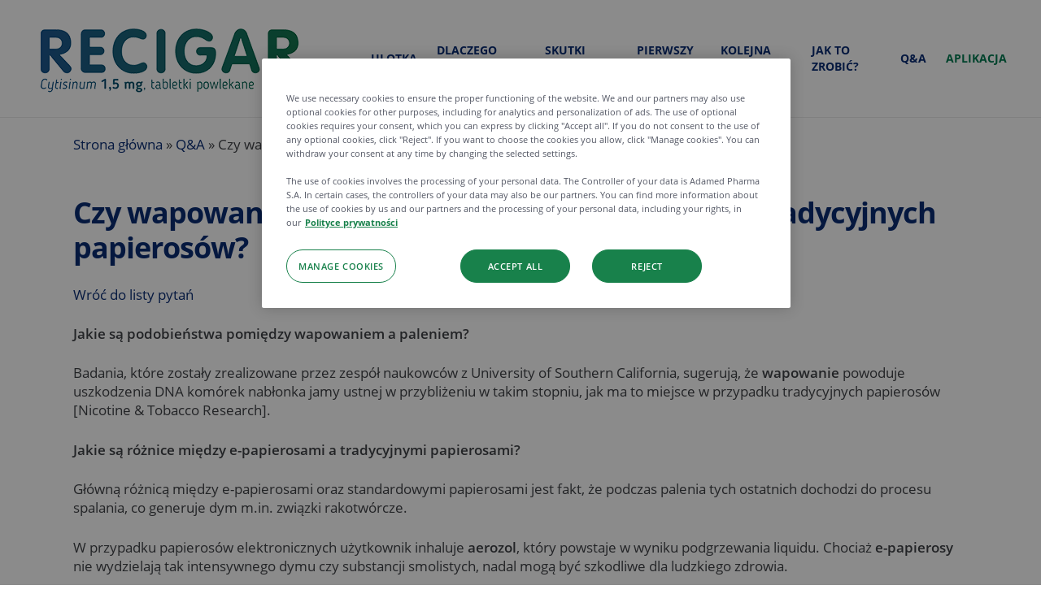

--- FILE ---
content_type: text/html; charset=UTF-8
request_url: https://recigar.pl/qa/czy-wapowanie-jest-rownie-szkodliwe-jak-palenie-tradycyjnych-papierosow/
body_size: 16711
content:

<!DOCTYPE html>

<html lang="pl-PL" class="no-js">
<head>

    <meta charset="UTF-8">

    <!-- Google Tag Manager -->
	
    <script>(function(w,d,s,l,i){w[l]=w[l]||[];w[l].push({'gtm.start':
    new Date().getTime(),event:'gtm.js'});var f=d.getElementsByTagName(s)[0],
    j=d.createElement(s),dl=l!='dataLayer'?'&l='+l:'';j.async=true;j.src=
    'https://www.googletagmanager.com/gtm.js?id='+i+dl;f.parentNode.insertBefore(j,f);
    })(window,document,'script','dataLayer','GTM-5KJ79LW');</script>
	
	<!-- 
	Start of global snippet: Please do not remove
	Place this snippet between the <head> and </head> tags on every page of your site.
	-->
	<!-- Global site tag (gtag.js) - Google Marketing Platform -->
	
	<script async src="https://www.googletagmanager.com/gtag/js?id=DC-12344840"></script>
	<script>
	  window.dataLayer = window.dataLayer || [];
	  function gtag(){dataLayer.push(arguments);}
	  gtag('js', new Date());		
	  gtag('config', 'DC-12344840');
	</script>

	<!-- End of global snippet: Please do not remove -->
	
    <meta name="viewport" content="width=device-width, initial-scale=1, maximum-scale=1, user-scalable=0" />
	<meta name='robots' content='index, follow, max-image-preview:large, max-snippet:-1, max-video-preview:-1' />
	<style>img:is([sizes="auto" i], [sizes^="auto," i]) { contain-intrinsic-size: 3000px 1500px }</style>
	
	<!-- This site is optimized with the Yoast SEO plugin v26.2 - https://yoast.com/wordpress/plugins/seo/ -->
	<title>Czy wapowanie jest równie szkodliwe jak palenie tradycyjnych papierosów? - Recigar</title>
	<link rel="canonical" href="https://recigar.pl/qa/czy-wapowanie-jest-rownie-szkodliwe-jak-palenie-tradycyjnych-papierosow/" />
	<meta property="og:locale" content="pl_PL" />
	<meta property="og:type" content="article" />
	<meta property="og:title" content="Czy wapowanie jest równie szkodliwe jak palenie tradycyjnych papierosów? - Recigar" />
	<meta property="og:url" content="https://recigar.pl/qa/czy-wapowanie-jest-rownie-szkodliwe-jak-palenie-tradycyjnych-papierosow/" />
	<meta property="og:site_name" content="Recigar" />
	<meta property="article:modified_time" content="2025-04-23T10:03:05+00:00" />
	<meta name="twitter:card" content="summary_large_image" />
	<meta name="twitter:label1" content="Szacowany czas czytania" />
	<meta name="twitter:data1" content="3 minuty" />
	<script type="application/ld+json" class="yoast-schema-graph">{"@context":"https://schema.org","@graph":[{"@type":"WebPage","@id":"https://recigar.pl/qa/czy-wapowanie-jest-rownie-szkodliwe-jak-palenie-tradycyjnych-papierosow/","url":"https://recigar.pl/qa/czy-wapowanie-jest-rownie-szkodliwe-jak-palenie-tradycyjnych-papierosow/","name":"Czy wapowanie jest równie szkodliwe jak palenie tradycyjnych papierosów? - Recigar","isPartOf":{"@id":"https://recigar.pl/#website"},"datePublished":"2023-10-09T14:21:36+00:00","dateModified":"2025-04-23T10:03:05+00:00","breadcrumb":{"@id":"https://recigar.pl/qa/czy-wapowanie-jest-rownie-szkodliwe-jak-palenie-tradycyjnych-papierosow/#breadcrumb"},"inLanguage":"pl-PL","potentialAction":[{"@type":"ReadAction","target":["https://recigar.pl/qa/czy-wapowanie-jest-rownie-szkodliwe-jak-palenie-tradycyjnych-papierosow/"]}]},{"@type":"BreadcrumbList","@id":"https://recigar.pl/qa/czy-wapowanie-jest-rownie-szkodliwe-jak-palenie-tradycyjnych-papierosow/#breadcrumb","itemListElement":[{"@type":"ListItem","position":1,"name":"Strona główna","item":"https://recigar.pl/"},{"@type":"ListItem","position":2,"name":"Q&#038;A","item":"https://recigar.pl/qa/"},{"@type":"ListItem","position":3,"name":"Czy wapowanie jest równie szkodliwe jak palenie tradycyjnych papierosów?"}]},{"@type":"WebSite","@id":"https://recigar.pl/#website","url":"https://recigar.pl/","name":"Recigar","description":"Skuteczna pomoc w rzucaniu palenia","potentialAction":[{"@type":"SearchAction","target":{"@type":"EntryPoint","urlTemplate":"https://recigar.pl/?s={search_term_string}"},"query-input":{"@type":"PropertyValueSpecification","valueRequired":true,"valueName":"search_term_string"}}],"inLanguage":"pl-PL"}]}</script>
	<!-- / Yoast SEO plugin. -->


<link rel='dns-prefetch' href='//cdn.jsdelivr.net' />
<link rel="alternate" type="application/rss+xml" title="Recigar &raquo; Kanał z wpisami" href="https://recigar.pl/feed/" />
<link rel="alternate" type="application/rss+xml" title="Recigar &raquo; Kanał z komentarzami" href="https://recigar.pl/comments/feed/" />
<script type="text/javascript">
/* <![CDATA[ */
window._wpemojiSettings = {"baseUrl":"https:\/\/s.w.org\/images\/core\/emoji\/16.0.1\/72x72\/","ext":".png","svgUrl":"https:\/\/s.w.org\/images\/core\/emoji\/16.0.1\/svg\/","svgExt":".svg","source":{"concatemoji":"https:\/\/recigar.pl\/wp-includes\/js\/wp-emoji-release.min.js?ver=6.8.3"}};
/*! This file is auto-generated */
!function(s,n){var o,i,e;function c(e){try{var t={supportTests:e,timestamp:(new Date).valueOf()};sessionStorage.setItem(o,JSON.stringify(t))}catch(e){}}function p(e,t,n){e.clearRect(0,0,e.canvas.width,e.canvas.height),e.fillText(t,0,0);var t=new Uint32Array(e.getImageData(0,0,e.canvas.width,e.canvas.height).data),a=(e.clearRect(0,0,e.canvas.width,e.canvas.height),e.fillText(n,0,0),new Uint32Array(e.getImageData(0,0,e.canvas.width,e.canvas.height).data));return t.every(function(e,t){return e===a[t]})}function u(e,t){e.clearRect(0,0,e.canvas.width,e.canvas.height),e.fillText(t,0,0);for(var n=e.getImageData(16,16,1,1),a=0;a<n.data.length;a++)if(0!==n.data[a])return!1;return!0}function f(e,t,n,a){switch(t){case"flag":return n(e,"\ud83c\udff3\ufe0f\u200d\u26a7\ufe0f","\ud83c\udff3\ufe0f\u200b\u26a7\ufe0f")?!1:!n(e,"\ud83c\udde8\ud83c\uddf6","\ud83c\udde8\u200b\ud83c\uddf6")&&!n(e,"\ud83c\udff4\udb40\udc67\udb40\udc62\udb40\udc65\udb40\udc6e\udb40\udc67\udb40\udc7f","\ud83c\udff4\u200b\udb40\udc67\u200b\udb40\udc62\u200b\udb40\udc65\u200b\udb40\udc6e\u200b\udb40\udc67\u200b\udb40\udc7f");case"emoji":return!a(e,"\ud83e\udedf")}return!1}function g(e,t,n,a){var r="undefined"!=typeof WorkerGlobalScope&&self instanceof WorkerGlobalScope?new OffscreenCanvas(300,150):s.createElement("canvas"),o=r.getContext("2d",{willReadFrequently:!0}),i=(o.textBaseline="top",o.font="600 32px Arial",{});return e.forEach(function(e){i[e]=t(o,e,n,a)}),i}function t(e){var t=s.createElement("script");t.src=e,t.defer=!0,s.head.appendChild(t)}"undefined"!=typeof Promise&&(o="wpEmojiSettingsSupports",i=["flag","emoji"],n.supports={everything:!0,everythingExceptFlag:!0},e=new Promise(function(e){s.addEventListener("DOMContentLoaded",e,{once:!0})}),new Promise(function(t){var n=function(){try{var e=JSON.parse(sessionStorage.getItem(o));if("object"==typeof e&&"number"==typeof e.timestamp&&(new Date).valueOf()<e.timestamp+604800&&"object"==typeof e.supportTests)return e.supportTests}catch(e){}return null}();if(!n){if("undefined"!=typeof Worker&&"undefined"!=typeof OffscreenCanvas&&"undefined"!=typeof URL&&URL.createObjectURL&&"undefined"!=typeof Blob)try{var e="postMessage("+g.toString()+"("+[JSON.stringify(i),f.toString(),p.toString(),u.toString()].join(",")+"));",a=new Blob([e],{type:"text/javascript"}),r=new Worker(URL.createObjectURL(a),{name:"wpTestEmojiSupports"});return void(r.onmessage=function(e){c(n=e.data),r.terminate(),t(n)})}catch(e){}c(n=g(i,f,p,u))}t(n)}).then(function(e){for(var t in e)n.supports[t]=e[t],n.supports.everything=n.supports.everything&&n.supports[t],"flag"!==t&&(n.supports.everythingExceptFlag=n.supports.everythingExceptFlag&&n.supports[t]);n.supports.everythingExceptFlag=n.supports.everythingExceptFlag&&!n.supports.flag,n.DOMReady=!1,n.readyCallback=function(){n.DOMReady=!0}}).then(function(){return e}).then(function(){var e;n.supports.everything||(n.readyCallback(),(e=n.source||{}).concatemoji?t(e.concatemoji):e.wpemoji&&e.twemoji&&(t(e.twemoji),t(e.wpemoji)))}))}((window,document),window._wpemojiSettings);
/* ]]> */
</script>
<style id='wp-emoji-styles-inline-css' type='text/css'>

	img.wp-smiley, img.emoji {
		display: inline !important;
		border: none !important;
		box-shadow: none !important;
		height: 1em !important;
		width: 1em !important;
		margin: 0 0.07em !important;
		vertical-align: -0.1em !important;
		background: none !important;
		padding: 0 !important;
	}
</style>
<link rel='stylesheet' id='wp-block-library-css' href='https://recigar.pl/wp-includes/css/dist/block-library/style.min.css?ver=6.8.3' type='text/css' media='all' />
<style id='classic-theme-styles-inline-css' type='text/css'>
/*! This file is auto-generated */
.wp-block-button__link{color:#fff;background-color:#32373c;border-radius:9999px;box-shadow:none;text-decoration:none;padding:calc(.667em + 2px) calc(1.333em + 2px);font-size:1.125em}.wp-block-file__button{background:#32373c;color:#fff;text-decoration:none}
</style>
<style id='global-styles-inline-css' type='text/css'>
:root{--wp--preset--aspect-ratio--square: 1;--wp--preset--aspect-ratio--4-3: 4/3;--wp--preset--aspect-ratio--3-4: 3/4;--wp--preset--aspect-ratio--3-2: 3/2;--wp--preset--aspect-ratio--2-3: 2/3;--wp--preset--aspect-ratio--16-9: 16/9;--wp--preset--aspect-ratio--9-16: 9/16;--wp--preset--color--black: #000000;--wp--preset--color--cyan-bluish-gray: #abb8c3;--wp--preset--color--white: #ffffff;--wp--preset--color--pale-pink: #f78da7;--wp--preset--color--vivid-red: #cf2e2e;--wp--preset--color--luminous-vivid-orange: #ff6900;--wp--preset--color--luminous-vivid-amber: #fcb900;--wp--preset--color--light-green-cyan: #7bdcb5;--wp--preset--color--vivid-green-cyan: #00d084;--wp--preset--color--pale-cyan-blue: #8ed1fc;--wp--preset--color--vivid-cyan-blue: #0693e3;--wp--preset--color--vivid-purple: #9b51e0;--wp--preset--gradient--vivid-cyan-blue-to-vivid-purple: linear-gradient(135deg,rgba(6,147,227,1) 0%,rgb(155,81,224) 100%);--wp--preset--gradient--light-green-cyan-to-vivid-green-cyan: linear-gradient(135deg,rgb(122,220,180) 0%,rgb(0,208,130) 100%);--wp--preset--gradient--luminous-vivid-amber-to-luminous-vivid-orange: linear-gradient(135deg,rgba(252,185,0,1) 0%,rgba(255,105,0,1) 100%);--wp--preset--gradient--luminous-vivid-orange-to-vivid-red: linear-gradient(135deg,rgba(255,105,0,1) 0%,rgb(207,46,46) 100%);--wp--preset--gradient--very-light-gray-to-cyan-bluish-gray: linear-gradient(135deg,rgb(238,238,238) 0%,rgb(169,184,195) 100%);--wp--preset--gradient--cool-to-warm-spectrum: linear-gradient(135deg,rgb(74,234,220) 0%,rgb(151,120,209) 20%,rgb(207,42,186) 40%,rgb(238,44,130) 60%,rgb(251,105,98) 80%,rgb(254,248,76) 100%);--wp--preset--gradient--blush-light-purple: linear-gradient(135deg,rgb(255,206,236) 0%,rgb(152,150,240) 100%);--wp--preset--gradient--blush-bordeaux: linear-gradient(135deg,rgb(254,205,165) 0%,rgb(254,45,45) 50%,rgb(107,0,62) 100%);--wp--preset--gradient--luminous-dusk: linear-gradient(135deg,rgb(255,203,112) 0%,rgb(199,81,192) 50%,rgb(65,88,208) 100%);--wp--preset--gradient--pale-ocean: linear-gradient(135deg,rgb(255,245,203) 0%,rgb(182,227,212) 50%,rgb(51,167,181) 100%);--wp--preset--gradient--electric-grass: linear-gradient(135deg,rgb(202,248,128) 0%,rgb(113,206,126) 100%);--wp--preset--gradient--midnight: linear-gradient(135deg,rgb(2,3,129) 0%,rgb(40,116,252) 100%);--wp--preset--font-size--small: 13px;--wp--preset--font-size--medium: 20px;--wp--preset--font-size--large: 36px;--wp--preset--font-size--x-large: 42px;--wp--preset--spacing--20: 0.44rem;--wp--preset--spacing--30: 0.67rem;--wp--preset--spacing--40: 1rem;--wp--preset--spacing--50: 1.5rem;--wp--preset--spacing--60: 2.25rem;--wp--preset--spacing--70: 3.38rem;--wp--preset--spacing--80: 5.06rem;--wp--preset--shadow--natural: 6px 6px 9px rgba(0, 0, 0, 0.2);--wp--preset--shadow--deep: 12px 12px 50px rgba(0, 0, 0, 0.4);--wp--preset--shadow--sharp: 6px 6px 0px rgba(0, 0, 0, 0.2);--wp--preset--shadow--outlined: 6px 6px 0px -3px rgba(255, 255, 255, 1), 6px 6px rgba(0, 0, 0, 1);--wp--preset--shadow--crisp: 6px 6px 0px rgba(0, 0, 0, 1);}:where(.is-layout-flex){gap: 0.5em;}:where(.is-layout-grid){gap: 0.5em;}body .is-layout-flex{display: flex;}.is-layout-flex{flex-wrap: wrap;align-items: center;}.is-layout-flex > :is(*, div){margin: 0;}body .is-layout-grid{display: grid;}.is-layout-grid > :is(*, div){margin: 0;}:where(.wp-block-columns.is-layout-flex){gap: 2em;}:where(.wp-block-columns.is-layout-grid){gap: 2em;}:where(.wp-block-post-template.is-layout-flex){gap: 1.25em;}:where(.wp-block-post-template.is-layout-grid){gap: 1.25em;}.has-black-color{color: var(--wp--preset--color--black) !important;}.has-cyan-bluish-gray-color{color: var(--wp--preset--color--cyan-bluish-gray) !important;}.has-white-color{color: var(--wp--preset--color--white) !important;}.has-pale-pink-color{color: var(--wp--preset--color--pale-pink) !important;}.has-vivid-red-color{color: var(--wp--preset--color--vivid-red) !important;}.has-luminous-vivid-orange-color{color: var(--wp--preset--color--luminous-vivid-orange) !important;}.has-luminous-vivid-amber-color{color: var(--wp--preset--color--luminous-vivid-amber) !important;}.has-light-green-cyan-color{color: var(--wp--preset--color--light-green-cyan) !important;}.has-vivid-green-cyan-color{color: var(--wp--preset--color--vivid-green-cyan) !important;}.has-pale-cyan-blue-color{color: var(--wp--preset--color--pale-cyan-blue) !important;}.has-vivid-cyan-blue-color{color: var(--wp--preset--color--vivid-cyan-blue) !important;}.has-vivid-purple-color{color: var(--wp--preset--color--vivid-purple) !important;}.has-black-background-color{background-color: var(--wp--preset--color--black) !important;}.has-cyan-bluish-gray-background-color{background-color: var(--wp--preset--color--cyan-bluish-gray) !important;}.has-white-background-color{background-color: var(--wp--preset--color--white) !important;}.has-pale-pink-background-color{background-color: var(--wp--preset--color--pale-pink) !important;}.has-vivid-red-background-color{background-color: var(--wp--preset--color--vivid-red) !important;}.has-luminous-vivid-orange-background-color{background-color: var(--wp--preset--color--luminous-vivid-orange) !important;}.has-luminous-vivid-amber-background-color{background-color: var(--wp--preset--color--luminous-vivid-amber) !important;}.has-light-green-cyan-background-color{background-color: var(--wp--preset--color--light-green-cyan) !important;}.has-vivid-green-cyan-background-color{background-color: var(--wp--preset--color--vivid-green-cyan) !important;}.has-pale-cyan-blue-background-color{background-color: var(--wp--preset--color--pale-cyan-blue) !important;}.has-vivid-cyan-blue-background-color{background-color: var(--wp--preset--color--vivid-cyan-blue) !important;}.has-vivid-purple-background-color{background-color: var(--wp--preset--color--vivid-purple) !important;}.has-black-border-color{border-color: var(--wp--preset--color--black) !important;}.has-cyan-bluish-gray-border-color{border-color: var(--wp--preset--color--cyan-bluish-gray) !important;}.has-white-border-color{border-color: var(--wp--preset--color--white) !important;}.has-pale-pink-border-color{border-color: var(--wp--preset--color--pale-pink) !important;}.has-vivid-red-border-color{border-color: var(--wp--preset--color--vivid-red) !important;}.has-luminous-vivid-orange-border-color{border-color: var(--wp--preset--color--luminous-vivid-orange) !important;}.has-luminous-vivid-amber-border-color{border-color: var(--wp--preset--color--luminous-vivid-amber) !important;}.has-light-green-cyan-border-color{border-color: var(--wp--preset--color--light-green-cyan) !important;}.has-vivid-green-cyan-border-color{border-color: var(--wp--preset--color--vivid-green-cyan) !important;}.has-pale-cyan-blue-border-color{border-color: var(--wp--preset--color--pale-cyan-blue) !important;}.has-vivid-cyan-blue-border-color{border-color: var(--wp--preset--color--vivid-cyan-blue) !important;}.has-vivid-purple-border-color{border-color: var(--wp--preset--color--vivid-purple) !important;}.has-vivid-cyan-blue-to-vivid-purple-gradient-background{background: var(--wp--preset--gradient--vivid-cyan-blue-to-vivid-purple) !important;}.has-light-green-cyan-to-vivid-green-cyan-gradient-background{background: var(--wp--preset--gradient--light-green-cyan-to-vivid-green-cyan) !important;}.has-luminous-vivid-amber-to-luminous-vivid-orange-gradient-background{background: var(--wp--preset--gradient--luminous-vivid-amber-to-luminous-vivid-orange) !important;}.has-luminous-vivid-orange-to-vivid-red-gradient-background{background: var(--wp--preset--gradient--luminous-vivid-orange-to-vivid-red) !important;}.has-very-light-gray-to-cyan-bluish-gray-gradient-background{background: var(--wp--preset--gradient--very-light-gray-to-cyan-bluish-gray) !important;}.has-cool-to-warm-spectrum-gradient-background{background: var(--wp--preset--gradient--cool-to-warm-spectrum) !important;}.has-blush-light-purple-gradient-background{background: var(--wp--preset--gradient--blush-light-purple) !important;}.has-blush-bordeaux-gradient-background{background: var(--wp--preset--gradient--blush-bordeaux) !important;}.has-luminous-dusk-gradient-background{background: var(--wp--preset--gradient--luminous-dusk) !important;}.has-pale-ocean-gradient-background{background: var(--wp--preset--gradient--pale-ocean) !important;}.has-electric-grass-gradient-background{background: var(--wp--preset--gradient--electric-grass) !important;}.has-midnight-gradient-background{background: var(--wp--preset--gradient--midnight) !important;}.has-small-font-size{font-size: var(--wp--preset--font-size--small) !important;}.has-medium-font-size{font-size: var(--wp--preset--font-size--medium) !important;}.has-large-font-size{font-size: var(--wp--preset--font-size--large) !important;}.has-x-large-font-size{font-size: var(--wp--preset--font-size--x-large) !important;}
:where(.wp-block-post-template.is-layout-flex){gap: 1.25em;}:where(.wp-block-post-template.is-layout-grid){gap: 1.25em;}
:where(.wp-block-columns.is-layout-flex){gap: 2em;}:where(.wp-block-columns.is-layout-grid){gap: 2em;}
:root :where(.wp-block-pullquote){font-size: 1.5em;line-height: 1.6;}
</style>
<link rel='stylesheet' id='contact-form-7-css' href='https://recigar.pl/wp-content/plugins/contact-form-7/includes/css/styles.css?ver=6.1.3' type='text/css' media='all' />
<link rel='stylesheet' id='ez-toc-css' href='https://recigar.pl/wp-content/plugins/easy-table-of-contents/assets/css/screen.min.css?ver=2.0.76' type='text/css' media='all' />
<style id='ez-toc-inline-css' type='text/css'>
div#ez-toc-container .ez-toc-title {font-size: 100%%;}div#ez-toc-container .ez-toc-title {font-weight: 500;}div#ez-toc-container ul li , div#ez-toc-container ul li a {font-size: 100%;}div#ez-toc-container ul li , div#ez-toc-container ul li a {font-weight: 500;}div#ez-toc-container nav ul ul li {font-size: 100%;}
.ez-toc-container-direction {direction: ltr;}.ez-toc-counter ul{counter-reset: item ;}.ez-toc-counter nav ul li a::before {content: counters(item, '.', decimal) '. ';display: inline-block;counter-increment: item;flex-grow: 0;flex-shrink: 0;margin-right: .2em; float: left; }.ez-toc-widget-direction {direction: ltr;}.ez-toc-widget-container ul{counter-reset: item ;}.ez-toc-widget-container nav ul li a::before {content: counters(item, '.', decimal) '. ';display: inline-block;counter-increment: item;flex-grow: 0;flex-shrink: 0;margin-right: .2em; float: left; }
</style>
<link rel='stylesheet' id='font-awesome-css' href='https://recigar.pl/wp-content/themes/salient/css/font-awesome.min.css?ver=4.6.4' type='text/css' media='all' />
<link rel='stylesheet' id='main-styles-css' href='https://recigar.pl/wp-content/themes/salient/css/style.css?ver=10.5.3' type='text/css' media='all' />
<style id='main-styles-inline-css' type='text/css'>

		@font-face{
		     font-family:'Open Sans';
		     src:url('https://recigar.pl/wp-content/themes/salient/css/fonts/OpenSans-Light.woff') format('woff');
		     font-weight:300;
		     font-style:normal
		}
		 @font-face{
		     font-family:'Open Sans';
		     src:url('https://recigar.pl/wp-content/themes/salient/css/fonts/OpenSans-Regular.woff') format('woff');
		     font-weight:400;
		     font-style:normal
		}
		 @font-face{
		     font-family:'Open Sans';
		     src:url('https://recigar.pl/wp-content/themes/salient/css/fonts/OpenSans-SemiBold.woff') format('woff');
		     font-weight:600;
		     font-style:normal
		}
		 @font-face{
		     font-family:'Open Sans';
		     src:url('https://recigar.pl/wp-content/themes/salient/css/fonts/OpenSans-Bold.woff') format('woff');
		     font-weight:700;
		     font-style:normal
		}
</style>
<link rel='stylesheet' id='nectar-ocm-slide-out-right-hover-css' href='https://recigar.pl/wp-content/themes/salient/css/off-canvas/slide-out-right-hover.css?ver=10.5.3' type='text/css' media='all' />
<link rel='stylesheet' id='fancyBox-css' href='https://recigar.pl/wp-content/themes/salient/css/plugins/jquery.fancybox.css?ver=3.3.1' type='text/css' media='all' />
<link rel='stylesheet' id='responsive-css' href='https://recigar.pl/wp-content/themes/salient/css/responsive.css?ver=10.5.3' type='text/css' media='all' />
<link rel='stylesheet' id='salient-child-style-css' href='https://recigar.pl/wp-content/themes/salient-child/style.css?ver=10.5.3' type='text/css' media='all' />
<link rel='stylesheet' id='skin-material-css' href='https://recigar.pl/wp-content/themes/salient/css/skin-material.css?ver=10.5.3' type='text/css' media='all' />
<link rel='stylesheet' id='nectar-widget-posts-css' href='https://recigar.pl/wp-content/themes/salient/css/elements/widget-nectar-posts.css?ver=10.5.3' type='text/css' media='all' />
<link rel='stylesheet' id='js_composer_front-css' href='https://recigar.pl/wp-content/plugins/js_composer_salient/assets/css/js_composer.min.css?ver=5.7' type='text/css' media='all' />
<link rel='stylesheet' id='dynamic-css-css' href='https://recigar.pl/wp-content/themes/salient/css/salient-dynamic-styles.css?ver=47073' type='text/css' media='all' />
<style id='dynamic-css-inline-css' type='text/css'>
@media only screen and (min-width:1000px){body #ajax-content-wrap.no-scroll{min-height:calc(100vh - 146px);height:calc(100vh - 146px)!important;}}@media only screen and (min-width:1000px){#page-header-wrap.fullscreen-header,#page-header-wrap.fullscreen-header #page-header-bg,html:not(.nectar-box-roll-loaded) .nectar-box-roll > #page-header-bg.fullscreen-header,.nectar_fullscreen_zoom_recent_projects,#nectar_fullscreen_rows:not(.afterLoaded) > div{height:calc(100vh - 145px);}.wpb_row.vc_row-o-full-height.top-level,.wpb_row.vc_row-o-full-height.top-level > .col.span_12{min-height:calc(100vh - 145px);}html:not(.nectar-box-roll-loaded) .nectar-box-roll > #page-header-bg.fullscreen-header{top:146px;}.nectar-slider-wrap[data-fullscreen="true"]:not(.loaded),.nectar-slider-wrap[data-fullscreen="true"]:not(.loaded) .swiper-container{height:calc(100vh - 144px)!important;}.admin-bar .nectar-slider-wrap[data-fullscreen="true"]:not(.loaded),.admin-bar .nectar-slider-wrap[data-fullscreen="true"]:not(.loaded) .swiper-container{height:calc(100vh - 144px - 32px)!important;}}
.hidden {
    opacity: 0;
}
@media only screen and (min-width: 1120px) {
    #header-outer[data-full-width="true"] header >.container {
        padding: 0 !important; 
    }
}
#header-outer {
    border-bottom: 1px solid #eaeaea;
}
#header-outer #logo, #header-outer .logo-spacing {
    margin-top: 0px !important;
    margin-bottom: 0px  !important;
    position: relative;
}

span.rodo{
    font-size: 13px !important;
    line-height: 16px !important;
    color: #898c94 !important;
}
body #footer-outer {
    border-top: 1px solid #e5e5e5;
}
.blog-mechanizm .masonry-blog-item .article-content-wrap {
    text-align: center;

}
.blog-mechanizm .masonry-blog-item .inner-wrap {
    background: none;    
}

.blog-mechanizm .masonry-blog-item .inner-wrap .meta-category,
.blog-rzucanie  .meta-category,
.blog-rzucanie  .excerpt{
    display: none;
}
.blog-mechanizm .masonry.classic .post.masonry-blog-item h3.title {
    min-height: 90px;
    margin-top: 35px;
    margin-bottom: 15px;
}

.posts-container h3.title {
font-size: 30px !important;
line-height: 30px;
    
}
.blog-rzucanie .post-area.featured_img_left .article-content-wrap .post-featured-img-wrap {
    width: 250px;
    height: 200px;
    position: relative;
    border-radius: 0px;
}
.blog-rzucanie .post-area.featured_img_left.span_12 article {
    margin-bottom: 0;
}

.blog-rzucanie .post-area.featured_img_left.span_12 .article-content-wrap .post-content-wrap {
    padding-top: 10px;
    padding-bottom: 0;
}
@media only screen and (min-width: 690px) {
.to-right {
    float: right;
}
}

.vc_separator_align_left h4{
    background:  #e6e8eb;
    padding: 15px 30px !important;
    color: #092c74;
    font-size: 14px !important;
    text-transform: uppercase;
    margin-left: 40px;    
}
.wpb_wrapper .vc_separator_align_left:first-child  h4 {
    background: #092c74;
    padding: 15px 30px !important;
    color: white;
    font-size: 14px !important;
    text-transform: uppercase;
}

@media only screen and (max-width: 690px) {
.container, .orbit-wrapper .slider-nav, .post-area.standard-minimal.full-width-content .post .inner-wrap {
    max-width: 340px;
}
}

@media only screen and (max-width: 999px) and (min-width: 1px) {
.wpb_row .span_12 > .col.padding-8-percent[data-padding-pos="all"], .column-inner.padding-8-percent[data-padding-pos="all"], .wpb_row .span_12 > .col.padding-9-percent[data-padding-pos="all"], .column-inner.padding-9-percent[data-padding-pos="all"], .wpb_row .span_12 > .col.padding-10-percent[data-padding-pos="all"], .column-inner.padding-10-percent[data-padding-pos="all"] {
    padding: 8%;
}
}

xx article h2 {
    font-size: 50px!important;
    line-height: 55px;
    font-weight: 500;
}
body #footer-outer {
   border-top: 0px solid #e5e5e5 !important;
}
body #footer-outer[data-full-width="1"] .container {
    width: 100%;
    padding: 0;
    max-width: none;
}
body #footer-outer #copyright[data-layout="centered"] .widget, 
body #footer-outer[data-cols="1"] #copyright .widget {
    margin-bottom: 0 !important;
    padding: 0px !important;
}
body #footer-outer[data-cols="1"] #copyright, 
body #footer-outer #copyright[data-layout="centered"] {
    padding: 0 !important;
}

body .testimonial_slider[data-style*="multiple_visible"] blockquote {
    background: white !important;
    opacity: 1 !IMPORTANT; 
    margin: 10px;
    min-height:400px;
}

@media only screen and (max-width: 690px){ 
     body .testimonial_slider[data-style*="multiple_visible"] blockquote {
        margin: 5px;
        width: 100%;
    }   
}

body .testimonial_slider[data-style="multiple_visible"] blockquote p:before {
    font-family: inherit;
    font-size: 100px;
    top: 10px;
    opacity: 1;
    line-height: 115px;
    width: 100%;
    text-align: center;
    color: #57ccbb;
    height: 60px;
    left: 0;    
}
body .testimonial_slider[data-style*="multiple_visible"] blockquote p {
    background: white;
    font-family: rubik;
    font-size: 27px;
    letter-spacing: 0px;
    font-weight: 500;
    text-align: center;    
    padding: 80px 20px 13px 20px;
    margin-bottom: 0;
    line-height: 34px;
}
body .testimonial_slider[data-style*="multiple_visible"] blockquote span.testimonial-name {
    color: #898c94;
    font-size: 18px;
    font-weight: 500;
    padding: 0 40px;
    line-height: 28px;
    letter-spacing: 0px;    
}
body .testimonial_slider[data-style*="multiple_visible"] blockquote span.title {
    font-size: 13px;
    font-weight: 700;
    margin: 30px;
    text-transform: uppercase;
    color: #57ccbb;    
}
body .testimonial_slider[data-style*="multiple_visible"] blockquote span.title span {
    color: #57ccbb;
}
.container .subheader {
    display:none;
}
body h1 {
    color: #092c74;
}
.kup_teraz {
    background: #007a51;
    color: white;
}
#header-outer[data-lhe="animated_underline"] #top nav > ul > li.kup_teraz > a,
#header-outer[data-lhe="animated_underline"] #top nav > ul > li.kup_teraz > a:after{
    color: white !important;
    border-color: white !important;
}
</style>
<script type="text/javascript" src="https://recigar.pl/wp-includes/js/jquery/jquery.min.js?ver=3.7.1" id="jquery-core-js"></script>
<script type="text/javascript" src="https://recigar.pl/wp-includes/js/jquery/jquery-migrate.min.js?ver=3.4.1" id="jquery-migrate-js"></script>
<link rel="https://api.w.org/" href="https://recigar.pl/wp-json/" /><link rel="alternate" title="JSON" type="application/json" href="https://recigar.pl/wp-json/wp/v2/pages/2073" /><link rel="EditURI" type="application/rsd+xml" title="RSD" href="https://recigar.pl/xmlrpc.php?rsd" />
<meta name="generator" content="WordPress 6.8.3" />
<link rel='shortlink' href='https://recigar.pl/?p=2073' />
<link rel="alternate" title="oEmbed (JSON)" type="application/json+oembed" href="https://recigar.pl/wp-json/oembed/1.0/embed?url=https%3A%2F%2Frecigar.pl%2Fqa%2Fczy-wapowanie-jest-rownie-szkodliwe-jak-palenie-tradycyjnych-papierosow%2F" />
<link rel="alternate" title="oEmbed (XML)" type="text/xml+oembed" href="https://recigar.pl/wp-json/oembed/1.0/embed?url=https%3A%2F%2Frecigar.pl%2Fqa%2Fczy-wapowanie-jest-rownie-szkodliwe-jak-palenie-tradycyjnych-papierosow%2F&#038;format=xml" />


<!-- This site is optimized with the Schema plugin v1.7.9.6 - https://schema.press -->
<script type="application/ld+json">{"@context":"https:\/\/schema.org\/","@type":"Article","mainEntityOfPage":{"@type":"WebPage","@id":"https:\/\/recigar.pl\/qa\/czy-wapowanie-jest-rownie-szkodliwe-jak-palenie-tradycyjnych-papierosow\/"},"url":"https:\/\/recigar.pl\/qa\/czy-wapowanie-jest-rownie-szkodliwe-jak-palenie-tradycyjnych-papierosow\/","headline":"Czy wapowanie jest równie szkodliwe jak palenie tradycyjnych papierosów?","datePublished":"2023-10-09T16:21:36+02:00","dateModified":"2025-04-23T12:03:05+02:00","publisher":{"@type":"Organization","@id":"https:\/\/recigar.pl\/#organization","name":"Recigar - ekspert w rzucaniu palenia","logo":{"@type":"ImageObject","url":"http:\/\/recigar.expert\/wp-content\/uploads\/2019\/06\/logo-color.png","width":600,"height":60}},"description":"Wróć do listy pytań Jakie są podobieństwa pomiędzy wapowaniem a paleniem? Badania, które zostały zrealizowane przez zespół naukowców z University of Southern California, sugerują, że wapowanie powoduje uszkodzenia DNA komórek nabłonka jamy ustnej w przybliżeniu w takim stopniu, jak ma to miejsce w przypadku tradycyjnych papierosów . Jakie są","author":{"@type":"Person","name":"admin_gb","url":"https:\/\/recigar.pl\/author\/admin_gb\/","image":{"@type":"ImageObject","url":"https:\/\/secure.gravatar.com\/avatar\/d175ed3e5585785b0e91fed7ab1b81b5ee7e7e887d70f464595e32df8e496bfc?s=96&d=mm&r=g","height":96,"width":96}}}</script>

<script type="text/javascript"> var root = document.getElementsByTagName( "html" )[0]; root.setAttribute( "class", "js" ); </script><meta name="generator" content="Powered by WPBakery Page Builder - drag and drop page builder for WordPress."/>
<!--[if lte IE 9]><link rel="stylesheet" type="text/css" href="https://recigar.pl/wp-content/plugins/js_composer_salient/assets/css/vc_lte_ie9.min.css" media="screen"><![endif]--><link rel="icon" href="https://recigar.pl/wp-content/uploads/2019/11/cropped-ms-icon-310x310-32x32.png" sizes="32x32" />
<link rel="icon" href="https://recigar.pl/wp-content/uploads/2019/11/cropped-ms-icon-310x310-192x192.png" sizes="192x192" />
<link rel="apple-touch-icon" href="https://recigar.pl/wp-content/uploads/2019/11/cropped-ms-icon-310x310-180x180.png" />
<meta name="msapplication-TileImage" content="https://recigar.pl/wp-content/uploads/2019/11/cropped-ms-icon-310x310-270x270.png" />
		<style type="text/css" id="wp-custom-css">
			.medicine-info-container {
	display:none;
}

.home .medicine-info-container {
	display:block;
}

.page-id-25 #menu-menu_stopka #menu-item-1337 {
	display:none!important;
}

.page-id-1292 #breadcrumbs {
	display:none;
}

.page-id-318 #breadcrumbs {
	display:none;
}

#breadcrumbs {
	padding-top:20px;
}

#ez-toc-container {
	background-color:transparent;
	border:none;
	box-shadow:none;
	padding:0;
}
#ez-toc-container .ez-toc-list{
	margin-top:20px
}
.ez-toc-title-toggle {
	display:none;
}

#ez-toc-container a {
	color:inherit;
}

body #ez-toc-container p.ez-toc-title{
    text-transform: none;
    letter-spacing: 0px;
    font-size: 35px;
    line-height: 42px;
    font-weight: 700;
	padding-bottom:20px;
}
#ez-toc-container ul li{
	list-style-type: disc !important;
	padding-left:5px;
	overflow:visible
}
#ez-toc-container ul{
	overflow:visible;
	margin-left:20px  !important
}
#ez-toc-container ul ul{	
	margin-left:0px  !important
}

.post-content ul li {
    word-break: break-word;
}

.hidden{
	display:none
}		</style>
		<style type="text/css" data-type="vc_custom-css">.qa-row h3 {
    font-size: 20px !important;
    padding: 0;
}</style><style type="text/css" data-type="vc_shortcodes-custom-css">.vc_custom_1619070623467{margin-top: 25px !important;margin-bottom: 25px !important;}.vc_custom_1619070388509{margin-bottom: 25px !important;}.vc_custom_1696861291404{margin-bottom: 25px !important;}</style><noscript><style type="text/css"> .wpb_animate_when_almost_visible { opacity: 1; }</style></noscript><noscript><style id="rocket-lazyload-nojs-css">.rll-youtube-player, [data-lazy-src]{display:none !important;}</style></noscript><link rel="stylesheet" href="https://recigar.pl/wp-content/themes/salient/includes/custom_footer/style2.css">

</head>

<body class="wp-singular page-template-default page page-id-2073 page-child parent-pageid-318 wp-theme-salient wp-child-theme-salient-child material wpb-js-composer js-comp-ver-5.7 vc_responsive" data-footer-reveal="false" data-footer-reveal-shadow="none" data-header-format="default" data-body-border="off" data-boxed-style="" data-header-breakpoint="1120" data-dropdown-style="minimal" data-cae="easeOutCubic" data-cad="750" data-megamenu-width="contained" data-aie="none" data-ls="fancybox" data-apte="standard" data-hhun="0" data-fancy-form-rcs="default" data-form-style="default" data-form-submit="regular" data-is="minimal" data-button-style="rounded" data-user-account-button="false" data-header-inherit-rc="false" data-header-search="false" data-animated-anchors="true" data-ajax-transitions="false" data-full-width-header="true" data-slide-out-widget-area="true" data-slide-out-widget-area-style="slide-out-from-right-hover" data-user-set-ocm="off" data-loading-animation="none" data-bg-header="false" data-responsive="1" data-ext-responsive="true" data-header-resize="1" data-header-color="custom" data-transparent-header="false" data-cart="false" data-remove-m-parallax="" data-remove-m-video-bgs="" data-force-header-trans-color="light" data-smooth-scrolling="0" data-permanent-transparent="false" >
<!-- Google Tag Manager (noscript) -->
	
<noscript><iframe src="https://www.googletagmanager.com/ns.html?id=GTM-5KJ79LW"
height="0" width="0" style="display:none;visibility:hidden"></iframe></noscript>

<!-- End Google Tag Manager (noscript) -->

	
<!--
Event snippet for Recigar - LP on https://recigar.pl/: Please do not remove.
Place this snippet on pages with events that you’re tracking. 
Creation date: 08/26/2022
-->
	
<script>	
//  gtag('event', 'conversion', {
//    'allow_custom_scripts': true,	 
//    'send_to': 'DC-12344840/landingp/reci000+standard'
//  });
</script>
	
<script type="text/javascript">
var axel = Math.random() + "";
var a = axel * 10000000000000;
document.write('<img src="https://ad.doubleclick.net/ddm/activity/src=12344840;type=landingp;cat=reci000;dc_lat=;dc_rdid=;tag_for_child_directed_treatment=;tfua=;npa=;gdpr=${GDPR};gdpr_consent=${GDPR_CONSENT_755};ord=' + a + '?" width="1" height="1" alt=""/>');
</script>
<noscript>
	
<img src="https://ad.doubleclick.net/ddm/activity/src=12344840;type=landingp;cat=reci000;dc_lat=;dc_rdid=;tag_for_child_directed_treatment=;tfua=;npa=;gdpr=${GDPR};gdpr_consent=${GDPR_CONSENT_755};ord=1?" width="1" height="1" alt=""/>
</noscript>

<!-- End of event snippet: Please do not remove -->
<script type="text/javascript"> if(navigator.userAgent.match(/(Android|iPod|iPhone|iPad|BlackBerry|IEMobile|Opera Mini)/)) { document.body.className += " using-mobile-browser "; } </script>	
	<div id="header-space"  data-header-mobile-fixed='1'></div> 
	
	
<div id="header-outer" data-has-menu="true" data-has-buttons="no" data-using-pr-menu="false" data-mobile-fixed="1" data-ptnm="false" data-lhe="animated_underline" data-user-set-bg="#ffffff" data-format="default" data-permanent-transparent="false" data-megamenu-rt="0" data-remove-fixed="0" data-header-resize="1" data-cart="false" data-transparency-option="0" data-box-shadow="small" data-shrink-num="40" data-using-secondary="0" data-using-logo="1" data-logo-height="144" data-m-logo-height="36" data-padding="1" data-full-width="true" data-condense="false" >

    
<div id="search-outer" class="nectar">
	<div id="search">
		<div class="container">
			 <div id="search-box">
				 <div class="inner-wrap">
					 <div class="col span_12">
						  <form role="search" action="https://recigar.pl/" method="GET">
														 <input type="text" name="s"  value="" placeholder="Search" /> 
							 								
						<span>Hit enter to search or ESC to close</span>						</form>
					</div><!--/span_12-->
				</div><!--/inner-wrap-->
			 </div><!--/search-box-->
			 <div id="close"><a href="#">
				<span class="close-wrap"> <span class="close-line close-line1"></span> <span class="close-line close-line2"></span> </span>				 </a></div>
		 </div><!--/container-->
	</div><!--/search-->
</div><!--/search-outer-->

<header id="top">
	<div class="container">
		<div class="row">
			<div class="col span_3">
				<a id="logo" href="https://recigar.pl" data-supplied-ml-starting-dark="false" data-supplied-ml-starting="false" data-supplied-ml="false" data-wpel-link="internal">
					<img class="stnd  dark-version" alt="Recigar" src="data:image/svg+xml,%3Csvg%20xmlns='http://www.w3.org/2000/svg'%20viewBox='0%200%200%200'%3E%3C/svg%3E"  data-lazy-src="https://recigar.pl/wp-content/uploads/2020/04/logo-top-color.png" /><noscript><img class="stnd  dark-version" alt="Recigar" src="https://recigar.pl/wp-content/uploads/2020/04/logo-top-color.png"  /></noscript> 
				</a>
				
							</div><!--/span_3-->
			
			<div class="col span_9 col_last">
									<div class="slide-out-widget-area-toggle mobile-icon slide-out-from-right-hover" data-icon-animation="simple-transform">
						<div> <a href="#sidewidgetarea" aria-label="Navigation Menu" aria-expanded="false" class="closed"> <span aria-hidden="true"> <i class="lines-button x2"> <i class="lines"></i> </i> </span> </a> </div> 
					</div>
								
									
					<nav>
						
						<ul class="sf-menu">	
							<li id="menu-item-28" class="menu-item menu-item-type-post_type menu-item-object-page menu-item-28"><a href="https://recigar.pl/ulotka/" data-wpel-link="internal">Ulotka</a></li>
<li id="menu-item-21" class="menu-item menu-item-type-taxonomy menu-item-object-category menu-item-21"><a href="https://recigar.pl/dlaczego-palimy/" data-wpel-link="internal">Dlaczego palimy?</a></li>
<li id="menu-item-1332" class="menu-item menu-item-type-taxonomy menu-item-object-category menu-item-1332"><a href="https://recigar.pl/skutki-palenia-dla-zdrowia/" data-wpel-link="internal">Skutki palenia</a></li>
<li id="menu-item-24" class="menu-item menu-item-type-taxonomy menu-item-object-category menu-item-24"><a href="https://recigar.pl/pierwszy-raz/" data-wpel-link="internal">Pierwszy raz</a></li>
<li id="menu-item-23" class="menu-item menu-item-type-taxonomy menu-item-object-category menu-item-23"><a href="https://recigar.pl/kolejna-proba/" data-wpel-link="internal">Kolejna próba</a></li>
<li id="menu-item-22" class="menu-item menu-item-type-taxonomy menu-item-object-category menu-item-22"><a href="https://recigar.pl/jak-to-zrobic/" data-wpel-link="internal">Jak to zrobić?</a></li>
<li id="menu-item-372" class="menu-item menu-item-type-post_type menu-item-object-page current-page-ancestor menu-item-372"><a href="https://recigar.pl/qa/" data-wpel-link="internal">Q&#038;A</a></li>
<li id="menu-item-1328" class="--purple menu-item menu-item-type-post_type menu-item-object-page menu-item-1328"><a href="https://recigar.pl/aplikacja/" data-wpel-link="internal">Aplikacja</a></li>
<li id="social-in-menu" class="button_social_group"></li>						</ul>
						

												
					</nav>
					
										
				</div><!--/span_9-->
				
								
			</div><!--/row-->
					</div><!--/container-->
	</header>

</div>


<div id="ajax-content-wrap">


<div class="container-wrap">
		<div class="container main-content">
		<div class="row">
			
			<p id="breadcrumbs"><span><span><a href="https://recigar.pl/" data-wpel-link="internal">Strona główna</a></span> » <span><a href="https://recigar.pl/qa/" data-wpel-link="internal">Q&#038;A</a></span> » <span class="breadcrumb_last" aria-current="page">Czy wapowanie jest równie szkodliwe jak palenie tradycyjnych papierosów?</span></span></p>
		<div id="fws_69178ff199a8c"  data-midnight="dark"  data-bg-mobile-hidden="" class="wpb_row vc_row-fluid vc_row top-level standard_section "  style="padding-top: 0px; padding-bottom: 0px; "><div class="row-bg-wrap" data-bg-animation="none"><div class="inner-wrap"><div class="row-bg"  style=""></div></div><div class="row-bg-overlay" ></div></div><div class="col span_12 dark left">
	<div  class="vc_col-sm-12 wpb_column column_container vc_column_container col no-extra-padding"  data-t-w-inherits="default" data-border-radius="none" data-shadow="none" data-border-animation="" data-border-animation-delay="" data-border-width="none" data-border-style="solid" data-border-color="" data-bg-cover="" data-padding-pos="all" data-has-bg-color="false" data-bg-color="" data-bg-opacity="1" data-hover-bg="" data-hover-bg-opacity="1" data-animation="" data-delay="0" ><div class="column-bg-overlay"></div>
		<div class="vc_column-inner">
			<div class="wpb_wrapper">
				<h1 style="text-align: left" class="vc_custom_heading vc_custom_1619070623467" >Czy wapowanie jest równie szkodliwe jak palenie tradycyjnych papierosów?</h1>
<div class="wpb_text_column wpb_content_element  vc_custom_1619070388509" >
	<div class="wpb_wrapper">
		<p><a href="https://recigar.pl/qa/" data-wpel-link="internal">Wróć do listy pytań</a></p>
	</div>
</div>




<div class="wpb_text_column wpb_content_element  vc_custom_1696861291404" >
	<div class="wpb_wrapper">
		<p><strong>Jakie są podobieństwa pomiędzy wapowaniem a paleniem?</strong></p>
<p>Badania, które zostały zrealizowane przez zespół naukowców z University of Southern California, sugerują, że <strong>wapowanie </strong>powoduje uszkodzenia DNA komórek nabłonka jamy ustnej w przybliżeniu w takim stopniu, jak ma to miejsce w przypadku tradycyjnych papierosów [Nicotine &amp; Tobacco Research].</p>
<p><strong>Jakie są różnice między e-papierosami a tradycyjnymi papierosami?</strong></p>
<p>Główną różnicą między e-papierosami oraz standardowymi papierosami jest fakt, że podczas palenia tych ostatnich dochodzi do procesu spalania, co generuje dym m.in. związki rakotwórcze.</p>
<p>W przypadku papierosów elektronicznych użytkownik inhaluje <strong>aerozol</strong>, który powstaje w wyniku podgrzewania liquidu. Chociaż <strong>e-papierosy </strong>nie wydzielają tak intensywnego dymu czy substancji smolistych, nadal mogą być szkodliwe dla ludzkiego zdrowia.</p>
<p><strong>Jaki szkodliwe substancje zawiera liquid?</strong></p>
<p>Pomimo iż <strong>gliceryna </strong>i <strong>glikol propylenowy </strong>– główne <strong>składniki e-papierosów </strong>– są stosunkowo bezpieczne, ich podgrzewanie zwiększa poziom toksyczności.</p>
<p>To jeszcze nie wszystko, ponieważ niektóre substancje aromatyzujące (wanilina, aldehyd cynamonowy) również mogą okazać się szkodliwe.</p>
<p><strong>Jakie mogą być skutki uboczne wapowania?</strong></p>
<p>Badania nad skutkami ubocznymi wapowania wciąż są prowadzone i z uwagi na stosunkowo krótki horyzont czasowy trudno być pewnym co do ich wyników. Tak czy inaczej, trzeba mieć na uwadze takie skutki uboczne jak na przykład bóle brzucha, bezsenność, zawroty głowy, suchość oczu oraz przyspieszone bicie serca.</p>
<p>Źródło:</p>
<p>Stella Tommasi, Hannah Blumenfeld, Ahmad Besaratinia, Vaping Dose, Device Type, and E-Liquid Flavor are Determinants of DNA Damage in Electronic Cigarette Users, <em>Nicotine &amp; Tobacco Research</em>, Volume 25, Issue 6, June 2023, Pages 1145–1154</p>
	</div>
</div>




			</div> 
		</div>
	</div> 
</div></div>
		<div id="fws_69178ff19bd10"  data-midnight="dark"  data-bg-mobile-hidden="" class="wpb_row vc_row-fluid vc_row standard_section "  style="padding-top: 0px; padding-bottom: 0px; "><div class="row-bg-wrap" data-bg-animation="none"><div class="inner-wrap"><div class="row-bg"  style=""></div></div><div class="row-bg-overlay" ></div></div><div class="col span_12 dark left">
	<div  class="vc_col-sm-12 wpb_column column_container vc_column_container col no-extra-padding"  data-t-w-inherits="default" data-border-radius="none" data-shadow="none" data-border-animation="" data-border-animation-delay="" data-border-width="none" data-border-style="solid" data-border-color="" data-bg-cover="" data-padding-pos="all" data-has-bg-color="false" data-bg-color="" data-bg-opacity="1" data-hover-bg="" data-hover-bg-opacity="1" data-animation="" data-delay="0" ><div class="column-bg-overlay"></div>
		<div class="vc_column-inner">
			<div class="wpb_wrapper">
				
<div class="wpb_text_column wpb_content_element " >
	<div class="wpb_wrapper">
			</div>
</div>




			</div> 
		</div>
	</div> 
</div></div>
		<div id="fws_69178ff19c9b8"  data-midnight="dark"  data-bg-mobile-hidden="" class="wpb_row vc_row-fluid vc_row standard_section "  style="padding-top: 0px; padding-bottom: 0px; "><div class="row-bg-wrap" data-bg-animation="none"><div class="inner-wrap"><div class="row-bg"  style=""></div></div><div class="row-bg-overlay" ></div></div><div class="col span_12 dark left">
	<div  class="vc_col-sm-12 wpb_column column_container vc_column_container col no-extra-padding"  data-t-w-inherits="default" data-border-radius="none" data-shadow="none" data-border-animation="" data-border-animation-delay="" data-border-width="none" data-border-style="solid" data-border-color="" data-bg-cover="" data-padding-pos="all" data-has-bg-color="false" data-bg-color="" data-bg-opacity="1" data-hover-bg="" data-hover-bg-opacity="1" data-animation="" data-delay="0" ><div class="column-bg-overlay"></div>
		<div class="vc_column-inner">
			<div class="wpb_wrapper">
				
<div class="wpb_text_column wpb_content_element " >
	<div class="wpb_wrapper">
			</div>
</div>




			</div> 
		</div>
	</div> 
</div></div>
			
		</div><!--/row-->
	</div><!--/container-->
</div><!--/container-wrap-->


<div id="footer-outer" data-midnight="light" data-cols="1" data-custom-color="true" data-disable-copyright="false" data-matching-section-color="true" data-copyright-line="true" data-using-bg-img="false" data-bg-img-overlay="1.0" data-full-width="false" data-using-widget-area="true">

		
	<div id="footer-widgets" data-has-widgets="false" data-cols="1">
		
		<div class="container">
			
						
			<div class="row">
				
								
				<div class="col span_12">
					<!-- Footer widget area 1 -->
												<div class="widget">			
							</div>
											</div><!--/span_3-->
					
											
						
													
															
							</div><!--/row-->
							
														
						</div><!--/container-->
						
					</div><!--/footer-widgets-->
					
					
  <div class="row" id="copyright" data-layout="default">

	<div class="container-fluid">

		
	  <div class="col span_7 col_last">
		<ul class="social">
					  		  		  		  		  		  		  		  		  		  		  		  		  		  		  		  		  		  		  		  		  		  		  		  		  		  		                            		</ul>
	  </div><!--/span_7-->

	  		<div class="col span_5">

			<div id="custom_html-2" class="widget_text widget widget_custom_html"><div class="textwidget custom-html-widget"><div class="container medicine-info-container" style="background-color: #e6f7f5;">
		<p style="text-align: justify; color: black; padding: 25px; font-weight: 400;">
			<strong>Informacja o produkcie leczniczym Recigar. Nazwa produktu leczniczego.</strong> Recigar, 1,5 mg, tabletki powlekane.
			<strong>Nazwa powszechnie stosowana substancji czynnej.</strong> Cytyzyna (Cytisinum). <strong>Dawka/stężenie
			substancji czynnej.</strong> Każda tabletka powlekana zawiera 1,5 mg cytyzyny. Substancja pomocnicza o znanym działaniu: Produkt leczniczy zawiera 0,12 mg aspartamu (E951) w każdej tabletce powlekanej Recigar 1,5 mg. <strong>Postać farmaceutyczna.</strong>Tabletki powlekane. Okrągłe, obustronnie wypukłe tabletki powlekane koloru jasnozielonego lub zielonkawego. <strong>Wskazanie lub wskazania terapeutyczne do stosowania.</strong> Leczenie uzależnienia od nikotyny. Stosowanie produktu Recigar pozwala na uzyskanie stopniowego zmniejszenia zależności
			organizmu od nikotyny i odzwyczajenie od palenia tytoniu bez objawów odstawienia nikotyny. Końcowym celem stosowania
			produktu leczniczego Recigar jest trwałe zaprzestanie używania produktów zawierających nikotynę. <strong>Podmiot odpowiedzialny</strong>. Adamed Pharma S.A. Pieńków, ul. M. Adamkiewicza 6A, 05-152, Czosnów, Polska. Niniejsza informacja została przygotowana
			na podstawie Charakterystyki Produktu Leczniczego Recigar, 1,5 mg, tabletki powlekane, zatwierdzonej 09.06.2025 z którą
			należy się zapoznać przed zastosowaniem leku. Dodatkowe informacje dostępne są w Adamed Pharma S.A. Pieńków, ul. M.
			Adamkiewicza 6A 05-152 Czosnów. Tel.: <a href="tel:+48227327700" class="black-link" data-wpel-link="internal">+48227327700</a>, fax.: +48227327700,
			e-mail: <a href="mailto: adamed@adamed.com" class="black-link">adamed@adamed.com</a>
		</p>
	</div>
	<div class="container-fluid">
		<div class="my-custom-info">
			<div class="container">
				<p class="legal-text">
					To jest lek. Dla bezpieczeństwa stosuj go zgodnie z ulotką dołączoną do opakowania. Nie przekraczaj
					maksymalnej dawki leku. W przypadku wątpliwości skonsultuj się z lekarzem lub farmaceutą.
				</p>

				<p class="code">
					REC/13253/05/23
				</p>
			</div>
		</div>
	</div>

	<div class="my-custom-footer">
		<div class="container">
			<div class="my-custom-footer__content">
				<div class="my-custom-footer__left my-custom-footer__left--1">
					<p>Adamed Pharma S.A</p>
					<p>Pieńków ul. Mariana Adamkiewicza 6A</p>
					<p>05-152 Czosnków k. W-wy</p>
					<p>Tel.: <a href="tel: +48227327700" data-wpel-link="internal">+48 22 732 77 00</a></p>
					<p>Fax.:+48 22 732 78 00</p>
					<a href="mailto: adamed@adamed.com">adamed@adamed.com</a>
				</div>
				<div class="my-custom-footer__left my-custom-footer__left--2">
					<a href="https://recigar.pl/polityka-prywatnosci/" data-wpel-link="internal">Polityka prywatności</a><br>
					<a href="https://recigar.pl/polityka-cookies/" data-wpel-link="internal">Polityka cookies</a>
					<p>© 2023 - Adamed Pharma S.A.</p>
					<p>Wszystkie prawa zastrzeżone</p>
				</div>
				<div class="my-custom-footer__right">
					<img src="data:image/svg+xml,%3Csvg%20xmlns='http://www.w3.org/2000/svg'%20viewBox='0%200%200%200'%3E%3C/svg%3E" alt="Rodzinka" data-lazy-src="https://recigar.pl/wp-content/uploads/2023/06/RODZINA-01.png"><noscript><img src="https://recigar.pl/wp-content/uploads/2023/06/RODZINA-01.png" alt="Rodzinka"></noscript>
				</div>
			</div>
		</div>
	</div></div></div>
						<p>
							 </p>
			
		</div><!--/span_5-->
		
	</div><!--/container-->

  </div><!--/row-->

	
</div><!--/footer-outer-->

	
	<div id="slide-out-widget-area-bg" class="slide-out-from-right-hover dark">
				</div>
		
		<div id="slide-out-widget-area" class="slide-out-from-right-hover" data-dropdown-func="default" data-back-txt="Back">
			
			<div class="inner-wrap">			
			<div class="inner" data-prepend-menu-mobile="false">
				
				<a class="slide_out_area_close" href="#">
					<span class="close-wrap"> <span class="close-line close-line1"></span> <span class="close-line close-line2"></span> </span>				</a>
				
				
									<div class="off-canvas-menu-container mobile-only">
						
												
						<ul class="menu">
							<li class="menu-item menu-item-type-post_type menu-item-object-page menu-item-28"><a href="https://recigar.pl/ulotka/" data-wpel-link="internal">Ulotka</a></li>
<li class="menu-item menu-item-type-taxonomy menu-item-object-category menu-item-21"><a href="https://recigar.pl/dlaczego-palimy/" data-wpel-link="internal">Dlaczego palimy?</a></li>
<li class="menu-item menu-item-type-taxonomy menu-item-object-category menu-item-1332"><a href="https://recigar.pl/skutki-palenia-dla-zdrowia/" data-wpel-link="internal">Skutki palenia</a></li>
<li class="menu-item menu-item-type-taxonomy menu-item-object-category menu-item-24"><a href="https://recigar.pl/pierwszy-raz/" data-wpel-link="internal">Pierwszy raz</a></li>
<li class="menu-item menu-item-type-taxonomy menu-item-object-category menu-item-23"><a href="https://recigar.pl/kolejna-proba/" data-wpel-link="internal">Kolejna próba</a></li>
<li class="menu-item menu-item-type-taxonomy menu-item-object-category menu-item-22"><a href="https://recigar.pl/jak-to-zrobic/" data-wpel-link="internal">Jak to zrobić?</a></li>
<li class="menu-item menu-item-type-post_type menu-item-object-page current-page-ancestor menu-item-372"><a href="https://recigar.pl/qa/" data-wpel-link="internal">Q&#038;A</a></li>
<li class="--purple menu-item menu-item-type-post_type menu-item-object-page menu-item-1328"><a href="https://recigar.pl/aplikacja/" data-wpel-link="internal">Aplikacja</a></li>
							
						</ul>
						
						<ul class="menu secondary-header-items">
													</ul>
					</div>
										
				</div>
				
				<div class="bottom-meta-wrap"><ul class="off-canvas-social-links mobile-only"></ul></div><!--/bottom-meta-wrap--></div> <!--/inner-wrap-->					
				</div>
			
</div> <!--/ajax-content-wrap-->

</div></div><!--/ocm-effect-wrap--><script type="speculationrules">
{"prefetch":[{"source":"document","where":{"and":[{"href_matches":"\/*"},{"not":{"href_matches":["\/wp-*.php","\/wp-admin\/*","\/wp-content\/uploads\/*","\/wp-content\/*","\/wp-content\/plugins\/*","\/wp-content\/themes\/salient-child\/*","\/wp-content\/themes\/salient\/*","\/*\\?(.+)"]}},{"not":{"selector_matches":"a[rel~=\"nofollow\"]"}},{"not":{"selector_matches":".no-prefetch, .no-prefetch a"}}]},"eagerness":"conservative"}]}
</script>
<script type="text/javascript" src="https://recigar.pl/wp-includes/js/dist/hooks.min.js?ver=4d63a3d491d11ffd8ac6" id="wp-hooks-js"></script>
<script type="text/javascript" src="https://recigar.pl/wp-includes/js/dist/i18n.min.js?ver=5e580eb46a90c2b997e6" id="wp-i18n-js"></script>
<script type="text/javascript" id="wp-i18n-js-after">
/* <![CDATA[ */
wp.i18n.setLocaleData( { 'text direction\u0004ltr': [ 'ltr' ] } );
/* ]]> */
</script>
<script type="text/javascript" src="https://recigar.pl/wp-content/plugins/contact-form-7/includes/swv/js/index.js?ver=6.1.3" id="swv-js"></script>
<script type="text/javascript" id="contact-form-7-js-translations">
/* <![CDATA[ */
( function( domain, translations ) {
	var localeData = translations.locale_data[ domain ] || translations.locale_data.messages;
	localeData[""].domain = domain;
	wp.i18n.setLocaleData( localeData, domain );
} )( "contact-form-7", {"translation-revision-date":"2025-10-29 10:26:34+0000","generator":"GlotPress\/4.0.3","domain":"messages","locale_data":{"messages":{"":{"domain":"messages","plural-forms":"nplurals=3; plural=(n == 1) ? 0 : ((n % 10 >= 2 && n % 10 <= 4 && (n % 100 < 12 || n % 100 > 14)) ? 1 : 2);","lang":"pl"},"This contact form is placed in the wrong place.":["Ten formularz kontaktowy zosta\u0142 umieszczony w niew\u0142a\u015bciwym miejscu."],"Error:":["B\u0142\u0105d:"]}},"comment":{"reference":"includes\/js\/index.js"}} );
/* ]]> */
</script>
<script type="text/javascript" id="contact-form-7-js-before">
/* <![CDATA[ */
var wpcf7 = {
    "api": {
        "root": "https:\/\/recigar.pl\/wp-json\/",
        "namespace": "contact-form-7\/v1"
    }
};
/* ]]> */
</script>
<script type="text/javascript" src="https://recigar.pl/wp-content/plugins/contact-form-7/includes/js/index.js?ver=6.1.3" id="contact-form-7-js"></script>
<script type="text/javascript" id="ez-toc-scroll-scriptjs-js-extra">
/* <![CDATA[ */
var eztoc_smooth_local = {"scroll_offset":"0","add_request_uri":"","add_self_reference_link":""};
/* ]]> */
</script>
<script type="text/javascript" src="https://recigar.pl/wp-content/plugins/easy-table-of-contents/assets/js/smooth_scroll.min.js?ver=2.0.76" id="ez-toc-scroll-scriptjs-js"></script>
<script type="text/javascript" src="https://recigar.pl/wp-content/plugins/easy-table-of-contents/vendor/js-cookie/js.cookie.min.js?ver=2.2.1" id="ez-toc-js-cookie-js"></script>
<script type="text/javascript" src="https://recigar.pl/wp-content/plugins/easy-table-of-contents/vendor/sticky-kit/jquery.sticky-kit.min.js?ver=1.9.2" id="ez-toc-jquery-sticky-kit-js"></script>
<script type="text/javascript" id="ez-toc-js-js-extra">
/* <![CDATA[ */
var ezTOC = {"smooth_scroll":"1","scroll_offset":"0","fallbackIcon":"<span class=\"\"><span class=\"eztoc-hide\" style=\"display:none;\">Toggle<\/span><span class=\"ez-toc-icon-toggle-span\"><svg style=\"fill: #999;color:#999\" xmlns=\"http:\/\/www.w3.org\/2000\/svg\" class=\"list-377408\" width=\"20px\" height=\"20px\" viewBox=\"0 0 24 24\" fill=\"none\"><path d=\"M6 6H4v2h2V6zm14 0H8v2h12V6zM4 11h2v2H4v-2zm16 0H8v2h12v-2zM4 16h2v2H4v-2zm16 0H8v2h12v-2z\" fill=\"currentColor\"><\/path><\/svg><svg style=\"fill: #999;color:#999\" class=\"arrow-unsorted-368013\" xmlns=\"http:\/\/www.w3.org\/2000\/svg\" width=\"10px\" height=\"10px\" viewBox=\"0 0 24 24\" version=\"1.2\" baseProfile=\"tiny\"><path d=\"M18.2 9.3l-6.2-6.3-6.2 6.3c-.2.2-.3.4-.3.7s.1.5.3.7c.2.2.4.3.7.3h11c.3 0 .5-.1.7-.3.2-.2.3-.5.3-.7s-.1-.5-.3-.7zM5.8 14.7l6.2 6.3 6.2-6.3c.2-.2.3-.5.3-.7s-.1-.5-.3-.7c-.2-.2-.4-.3-.7-.3h-11c-.3 0-.5.1-.7.3-.2.2-.3.5-.3.7s.1.5.3.7z\"\/><\/svg><\/span><\/span>","chamomile_theme_is_on":""};
/* ]]> */
</script>
<script type="text/javascript" src="https://recigar.pl/wp-content/plugins/easy-table-of-contents/assets/js/front.min.js?ver=2.0.76-1756451922" id="ez-toc-js-js"></script>
<script type="text/javascript" src="//cdn.jsdelivr.net/npm/slick-carousel@1.8.1/slick/slick.min.js?ver=1" id="slick-js"></script>
<script type="text/javascript" src="https://recigar.pl/wp-content/themes/salient-child/custom.js?ver=1" id="sailent-child-scripts-js"></script>
<script type="text/javascript" src="https://recigar.pl/wp-content/themes/salient/js/third-party/jquery.easing.js?ver=1.3" id="jquery-easing-js"></script>
<script type="text/javascript" src="https://recigar.pl/wp-content/themes/salient/js/third-party/jquery.mousewheel.js?ver=3.1.13" id="jquery-mousewheel-js"></script>
<script type="text/javascript" src="https://recigar.pl/wp-content/themes/salient/js/priority.js?ver=10.5.3" id="nectar_priority-js"></script>
<script type="text/javascript" src="https://recigar.pl/wp-content/themes/salient/js/third-party/transit.js?ver=0.9.9" id="nectar-transit-js"></script>
<script type="text/javascript" src="https://recigar.pl/wp-content/themes/salient/js/third-party/waypoints.js?ver=4.0.1" id="nectar-waypoints-js"></script>
<script type="text/javascript" src="https://recigar.pl/wp-content/themes/salient/js/third-party/modernizr.js?ver=2.6.2" id="modernizer-js"></script>
<script type="text/javascript" src="https://recigar.pl/wp-content/themes/salient/js/third-party/imagesLoaded.min.js?ver=4.1.4" id="imagesLoaded-js"></script>
<script type="text/javascript" src="https://recigar.pl/wp-content/themes/salient/js/third-party/hoverintent.js?ver=1.9" id="hoverintent-js"></script>
<script type="text/javascript" src="https://recigar.pl/wp-content/themes/salient/js/third-party/jquery.fancybox.min.js?ver=3.3.1" id="fancyBox-js"></script>
<script type="text/javascript" src="https://recigar.pl/wp-content/themes/salient/js/third-party/superfish.js?ver=1.4.8" id="superfish-js"></script>
<script type="text/javascript" id="nectar-frontend-js-extra">
/* <![CDATA[ */
var nectarLove = {"ajaxurl":"https:\/\/recigar.pl\/wp-admin\/admin-ajax.php","postID":"2073","rooturl":"https:\/\/recigar.pl","disqusComments":"false","loveNonce":"91e1a9201a","mapApiKey":""};
/* ]]> */
</script>
<script type="text/javascript" src="https://recigar.pl/wp-content/themes/salient/js/init.js?ver=10.5.3" id="nectar-frontend-js"></script>
<script type="text/javascript" src="https://recigar.pl/wp-content/plugins/salient-core/js/third-party/touchswipe.min.js?ver=1.0" id="touchswipe-js"></script>
<script type="text/javascript" src="https://recigar.pl/wp-content/plugins/js_composer_salient/assets/js/dist/js_composer_front.min.js?ver=5.7" id="wpb_composer_front_js-js"></script>
<script>window.lazyLoadOptions = [{
                elements_selector: "img[data-lazy-src],.rocket-lazyload,iframe[data-lazy-src]",
                data_src: "lazy-src",
                data_srcset: "lazy-srcset",
                data_sizes: "lazy-sizes",
                class_loading: "lazyloading",
                class_loaded: "lazyloaded",
                threshold: 300,
                callback_loaded: function(element) {
                    if ( element.tagName === "IFRAME" && element.dataset.rocketLazyload == "fitvidscompatible" ) {
                        if (element.classList.contains("lazyloaded") ) {
                            if (typeof window.jQuery != "undefined") {
                                if (jQuery.fn.fitVids) {
                                    jQuery(element).parent().fitVids();
                                }
                            }
                        }
                    }
                }},{
				elements_selector: ".rocket-lazyload",
				data_src: "lazy-src",
				data_srcset: "lazy-srcset",
				data_sizes: "lazy-sizes",
				class_loading: "lazyloading",
				class_loaded: "lazyloaded",
				threshold: 300,
			}];
        window.addEventListener('LazyLoad::Initialized', function (e) {
            var lazyLoadInstance = e.detail.instance;

            if (window.MutationObserver) {
                var observer = new MutationObserver(function(mutations) {
                    var image_count = 0;
                    var iframe_count = 0;
                    var rocketlazy_count = 0;

                    mutations.forEach(function(mutation) {
                        for (var i = 0; i < mutation.addedNodes.length; i++) {
                            if (typeof mutation.addedNodes[i].getElementsByTagName !== 'function') {
                                continue;
                            }

                            if (typeof mutation.addedNodes[i].getElementsByClassName !== 'function') {
                                continue;
                            }

                            images = mutation.addedNodes[i].getElementsByTagName('img');
                            is_image = mutation.addedNodes[i].tagName == "IMG";
                            iframes = mutation.addedNodes[i].getElementsByTagName('iframe');
                            is_iframe = mutation.addedNodes[i].tagName == "IFRAME";
                            rocket_lazy = mutation.addedNodes[i].getElementsByClassName('rocket-lazyload');

                            image_count += images.length;
			                iframe_count += iframes.length;
			                rocketlazy_count += rocket_lazy.length;

                            if(is_image){
                                image_count += 1;
                            }

                            if(is_iframe){
                                iframe_count += 1;
                            }
                        }
                    } );

                    if(image_count > 0 || iframe_count > 0 || rocketlazy_count > 0){
                        lazyLoadInstance.update();
                    }
                } );

                var b      = document.getElementsByTagName("body")[0];
                var config = { childList: true, subtree: true };

                observer.observe(b, config);
            }
        }, false);</script><script data-no-minify="1" async src="https://recigar.pl/wp-content/plugins/rocket-lazy-load/assets/js/16.1/lazyload.min.js"></script></body>
</html>


--- FILE ---
content_type: text/css
request_url: https://recigar.pl/wp-content/themes/salient-child/style.css?ver=10.5.3
body_size: 3149
content:
/*
Theme Name: Salient Child Theme
Description: This is a custom child theme for Salient
Theme URI:   https://themeforest.net/item/salient-responsive-multipurpose-theme/4363266
Author: ThemeNectar
Author URI:  https://themeforest.net/user/themenectar
Template: salient
Version: 1.0
*/

/* menu */
@media only screen and (max-width: 999px) and (min-width: 1px) {
    .original #header-outer:not([data-transparent-header="true"]) #top #logo img.stnd,
    .ascend #header-outer:not([data-transparent-header="true"]) #top #logo img.stnd,
    .material #header-outer:not([data-transparent-header="true"]) #top #logo img.stnd {
        margin-left: -19px;
    }
}
/* Slider */
.slick-slider
{
    position: relative;

    display: block;
    box-sizing: border-box;

    -webkit-user-select: none;
       -moz-user-select: none;
        -ms-user-select: none;
            user-select: none;

    -webkit-touch-callout: none;
    -khtml-user-select: none;
    -ms-touch-action: pan-y;
        touch-action: pan-y;
    -webkit-tap-highlight-color: transparent;
}

.slick-list
{
    position: relative;

    display: block;
    overflow: hidden;

    margin: 0;
    padding: 0;
}
.slick-list:focus
{
    outline: none;
}
.slick-list.dragging
{
    cursor: pointer;
    cursor: hand;
}

.slick-slider .slick-track,
.slick-slider .slick-list
{
    -webkit-transform: translate3d(0, 0, 0);
       -moz-transform: translate3d(0, 0, 0);
        -ms-transform: translate3d(0, 0, 0);
         -o-transform: translate3d(0, 0, 0);
            transform: translate3d(0, 0, 0);
}

.slick-track
{
    position: relative;
    top: 0;
    left: 0;

    display: block;
    margin-left: auto;
    margin-right: auto;
}
.slick-track:before,
.slick-track:after
{
    display: table;

    content: '';
}
.slick-track:after
{
    clear: both;
}
.slick-loading .slick-track
{
    visibility: hidden;
}

.slick-slide
{
    display: none;
    float: left;

    height: 100%;
    min-height: 1px;
}
[dir='rtl'] .slick-slide
{
    float: right;
}
.slick-slide img
{
    display: block;
    width:100%;
}
.slick-slide.slick-loading img
{
    display: none;
}
.slick-slide.dragging img
{
    pointer-events: none;
}
.slick-initialized .slick-slide
{
    display: block;
}
.slick-loading .slick-slide
{
    visibility: hidden;
}
.slick-vertical .slick-slide
{
    display: block;

    height: auto;

    border: 1px solid transparent;
}
.slick-arrow.slick-hidden {
    display: none;
}

/* slick */

.slide--prev,
.slide--next {
    display: none;
    z-index: 2;
    -webkit-transition: opacity 0.2s ease-in-out;
    -o-transition: opacity 0.2s ease-in-out;
    transition: opacity 0.2s ease-in-out;
    opacity: 0.6;
    width: 44px;
    height: 44px;
    background: #fff;
    -webkit-filter: drop-shadow(0 0 4px rgba(92, 92, 106, 0.2));
    filter: drop-shadow(0 0 4px rgba(92, 92, 106, 0.2));
    -webkit-border-radius: 50%;
    border-radius: 50%;
    border: 0;
    background-image: url(img/arrow-left.svg);
    background-position: center;
    top: 50%;
    position: absolute;
    -webkit-transform: translateY(-56%);
    -ms-transform: translateY(-56%);
    transform: translateY(-56%);
    cursor: pointer;
}

.slide--next {
    -webkit-transform: translateY(-56%) rotate(180deg);
    -ms-transform: translateY(-56%) rotate(180deg);
    transform: translateY(-56%) rotate(180deg);
    right: 15px;
}

.slide--prev:focus,
.slide--next:focus,
.slide--prev:hover,
.slide--next:hover {
    opacity: 0.9;
}

.slider--container {
    position: relative;
}
/* homepage */
.masonry.classic .post.masonry-blog-item h3.title,
.post-area .posts-container h3.title {
    font-size: 25px !important;
}

/* footer */
#media_image {
    display: flex;
    justify-content: space-between;
    align-items: center;
}
.menu-menu_stopka-container {
    position: absolute;
    left: 50%;
    transform: translateX(-50%);
}
.menu-menu_stopka-container ul li {
    margin-bottom: 0 !important;
}
@media screen and (max-width: 1000px) {
    .menu-menu_stopka-container {
        position: relative;
        left: 0;
        transform: none;
        margin-top: 20px;
    }
    .menu-menu_stopka-container ul li {
        margin-bottom: 15px !important;
    }
    #media_image {
        flex-direction: column;
        height: auto !important;
        margin-bottom: 20px;
    }
}
/* QA */
.page-id-318 h1 {
    padding-top: 35px;
}
body.page-id-318 .toggle h3 a,
body.page-id-318 .row .toggle h3 a {
    font-size: 20px !important;
    padding: 20px 70px 20px 0px;
}
body.page-id-318.material .wpb_row,
body.page-id-318.material .wpb_content_element {
    margin-bottom: 0;
}
@media screen and (min-width: 1000px) {
    #page-header-bg h1,
    body h1,
    body .row .col.section-title h1,
    .full-width-content .nectar-recent-posts-slider .recent-post-container .inner-wrap h2,
    body #error-404 h1 {
        font-size: 36px !important;
        line-height: 45px !important;
        font-weight: 700;
    }
}

/* section with bg */
.section-with-left-bg {
    display: flex;
    align-items: center;
    justify-content: center;
}

.section-with-left-bg .column-image-bg {
    background-repeat: no-repeat;
}

.section-with-left-bg .wpb_wrapper {
    padding: 3% 5% 3% 32%;
}

.section-with-left-bg .vc_custom_heading {
    margin-left: 200px;
}

.more--articles--mobile {
    display: none;
}

.footer--text {
    text-align: center;
    padding: 25px;
}

@media screen and (max-width: 1350px) {
    .section-with-left-bg .wpb_wrapper {
        padding: 3% 5% 3% 20%;
    }
}

@media screen and (max-width: 1024px) {
    .more--articles--desktop {
        display: none;
    }
    .more--articles--mobile {
        display: inline-block;
        margin: 0 auto;
    }
    .blog-rzucanie .wpb_wrapper {
        text-align: center;
        display: flex;
        flex-direction: column;
    }
    .blog-rzucanie .post-content-wrap {
        text-align: left;
    }
    .post-area.featured_img_left .article-content-wrap {
        flex-direction: column;
    }
    .post-area.featured_img_left.span_12 .article-content-wrap .post-content-wrap {
        width: 100%;
    }
}

@media screen and (max-width: 1000px) {
    .reset-padding {
        padding: 15px !important;
        display: flex;
        align-items: center;
        justify-content: center;
    }
}

@media screen and (max-width: 768px) {
    .img--fullwidth {
        width: 100% !important;
    }
    .section-with-left-bg .wpb_wrapper {
        padding: 15px;
        display: flex;
        justify-content: center;
        align-items: center;
        flex-direction: column;
    }
    .section-with-left-bg .vc_custom_heading {
        margin: 0;
    }
    .section-with-left-bg .img-with-animation {
        margin: 0 !important;
    }
    .section-with-left-bg .img-with-aniamtion-wrap {
        width: 100%;
    }
    .section-with-left-bg .regular-button {
        margin: 0 auto;
    }
    .blog-rzucanie .post-area.featured_img_left .article-content-wrap .post-featured-img-wrap {
        width: auto;
    }
    #media_image {
        display: flex;
        justify-content: space-between;
        align-items: center;
        flex-direction: column;
        height: auto !important;
    }
    #footer-outer .widget.widget_media_image img {
        margin-bottom: 15px;
    }
    .footer--text {
        padding: 20px;
        display: flex;
        justify-content: center;
        flex-wrap: wrap;
    }
    #footer-outer[data-cols="1"] #copyright .col ul li {
        margin: 0;
    }
}

.custom-section-right {
    min-height: 320px;
    display: flex;
    align-items: center;
    justify-content: center;
}

.full-width-content.vc_row-fluid .wpb_column .column-image-bg-wrap .column-image-bg {
    background-position: center;
    background-size: contain;
    background-position: left -165px center;
}

@media screen and (max-width: 1350px) {
    .full-width-content.vc_row-fluid .wpb_column .column-image-bg-wrap .column-image-bg {
        background-position: left -275px center;
    }
}

@media screen and (max-width: 1250px) {
    .full-width-content.vc_row-fluid .wpb_column .column-image-bg-wrap .column-image-bg {
        background-position: left -325px center;
    }
}

@media screen and (max-width: 767px) {
    .full-width-content.vc_row-fluid .wpb_column .column-image-bg-wrap .column-image-bg {
        background: none !important;
    }
}

/* footer style */
.footer-custom-info {
    color: #fff;
    line-height: 1.2;
    letter-spacing: 0.08px;
    font-weight: 300;
    background: #1e356e;
    font-size: 1.375rem;
    text-align: justify;
    padding: 14px 25px;
    font-size: 20px;
    line-height: 24px;
    color: #fff;
    margin-bottom: 25px;
}

.add-text {
    padding: 0 25px;
}

@media screen and (max-width: 1720px) {
    .add-text {
        padding: 0;
    }
}

header#top {
    max-width: 1425px;
    margin: 0 auto;
}

/* slider menu etc */
body[data-header-resize="1"] .container-wrap,
body[data-header-resize="1"] .project-title {
    padding-top: 0 !important;
}

#header-space {
    /* height: 90px !important; */
}

.home--slider {
    /* min-height: 600px; */
}

.home--slider .single--slide {
    /* min-height: 600px; */
}

.home--slider .slider--content {
    width: 100%;
    height: 100%;
    background-size: cover;
    background-repeat: no-repeat;
    background-position: center center;
    display: block;
}
.home--slider .slider--content img{
    width:100%
}

.home--slider .slider--content > a,
.home--slider .slider--content--mobile > a {
    display: block;
    width: 100%;
    height: 100%;
}

.home--slider .slider--content--mobile {
    display: none;
    width: 100%;
    height: 100%;
    background-size: cover;
    background-position: bottom center;
    background-repeat: no-repeat;
}

.home--slider .slider--content,
.home--slider .slider--content--mobile {
    position: relative;
}

.slider--buttons {
    position: absolute;
    bottom: 13%;
    left: 49%;
}

.gplay {
    display: inline-block;
    max-width: 150px;
    max-height: 50px;
    margin: 20px;
}

.appstore {
    display: inline-block;
    max-width: 150px;
    max-height: 50px;
    margin: 20px;
}

.gplay img,
.appstore img {
    max-width: 150px;
}

#header-outer #top nav > ul > li.--purple {
    background-color: #fff !important;
}

#header-outer #top nav > ul > li.--purple a {
    color: #007a51 !important;
}

#header-outer[data-lhe="animated_underline"] #top nav > ul > li > a,
#top nav > ul > li[class*="button_solid_color"] > a,
body #header-outer[data-lhe="default"] #top nav .sf-menu > li[class*="button_solid_color"] > a:hover,
#header-outer[data-lhe="animated_underline"] #top nav > .sf-menu > li[class*="button_bordered"] > a,
#top nav > ul > li[class*="button_bordered"] > a,
body #header-outer.transparent #top nav > ul > li[class*="button_bordered"] > a,
body #header-outer[data-lhe="default"] #top nav .sf-menu > li[class*="button_bordered"] > a:hover,
body #header-outer.transparent #top nav > ul > li[class*="button_solid_color"] > a,
#header-outer[data-lhe="animated_underline"] #top nav > ul > li[class*="button_solid_color"] > a {
    margin-left: 12px !important;
    margin-right: 12px !important;
    font-size: 14px !important;
}

body #search-outer .ui-widget-content li a,
body #search-outer .ui-widget-content i,
body #top .sf-menu li ul li a,
body #header-outer .widget_shopping_cart .cart_list a,
body #header-secondary-outer ul ul li a,
body .woocommerce .cart-notification .item-name,
body .cart-outer .cart-notification,
body #header-outer #top .sf-menu li ul .sf-sub-indicator i,
body #header-outer .widget_shopping_cart .quantity,
body #header-outer:not([data-format="left-header"]) #top nav > ul > li:not(.megamenu) ul a,
body #header-outer .cart-notification .item-name,
body #header-outer #top nav > ul > .nectar-woo-cart .cart-outer .widget ul a:hover,
body #header-outer .cart-outer .total strong,
#header-outer .cart-outer .total,
body #header-outer ul.product_list_widget li dl dd,
body #header-outer ul.product_list_widget li dl dt {
    color: #007a51 !important;
    text-transform: uppercase;
    font-size: 14px;
    font-weight: 700;
}

html body #search-outer .ui-widget-content,
html body:not([data-header-format="left-header"]) #top .sf-menu li ul,
html body #top nav > ul > .megamenu > .sub-menu,
body #top nav > ul > .megamenu > .sub-menu > li > a,
html body #header-outer .widget_shopping_cart .cart_list a,
html body #header-secondary-outer ul ul li a,
html body #header-outer .widget_shopping_cart .cart_list li,
html body .woocommerce .cart-notification,
html body #header-outer .widget_shopping_cart_content {
    background-color: #fff !important;
    padding: 10px;
}

html body #top nav > ul > .megamenu > .sub-menu > li > a:hover,
html body #header-outer #top nav > ul > li:not(.megamenu) ul a:hover,
html body #header-outer:not([data-format="left-header"]) #top nav > ul > li:not(.megamenu) ul a:hover {
    background-color: transparent !important;
    text-decoration: underline;
    color: rgb(9, 44, 116) !important;
}

.ocm-effect-wrap #header-outer #logo img,
#header-outer .logo-spacing img {
    height: 90px;
}

/* rwd */
@media screen and (max-width: 1280px) {
    .home--slider .single--slide,
    .home--slider {
        /* height: 550px; */
    }
    .slider--buttons {
        bottom: 13%;
        left: 47%;
    }
}

@media screen and (max-width: 1025px) {
    .home--slider .single--slide,
    .home--slider {
        /* height: 311px; */
    }
    .slider--buttons {
        bottom: 10%;
        left: 41%;
    }
    #slide-out-widget-area.slide-out-from-right-hover .inner > .off-canvas-menu-container {
        margin-top: 20px !important;
    }
}

@media screen and (max-width: 767px) {
    .home--slider .single--slide,
    .home--slider {
        /* height: 830px; */
    }
    .home--slider .slider--content {
        display: none;
    }
    .home--slider .slider--content--mobile {
        display: inline-block;
    }
    .slider--buttons {
        bottom: 70px;
        left: 50%;
        transform: translateX(-50%);
        width: 100%;
        text-align: center;
    }
    .blog-mechanizm .wpb_wrapper > div {
        margin-bottom: 0;
    }
    .blog-mechanizm .row {
        padding-bottom: 0;
    }
}

@media screen and (max-width: 700px) {
    .slider--buttons {
        bottom: 100px;
    }
}

@media screen and (max-width: 670px) {
    .slider--buttons {
        bottom: 140px;
    }
}
@media screen and (max-width: 650px) {
    .home--slider .single--slide,
    .home--slider {
        /* min-height: 655px; */
    }
    .slider--buttons {
        bottom: 60px;
    }
}

@media screen and (max-width: 600px) {
    .home--slider .single--slide,
    .home--slider {
        /* height: 600px; */
    }
    .slider--buttons {
        bottom: 80px;
    }
    .gplay img,
    .appstore img {
        max-width: 100px;
    }
}

@media screen and (max-width: 500px) {
    .slider--buttons {
        bottom: 70px;
    }
    .home--slider .single--slide,
    .home--slider {
        /* height: 500px; */
    }
}

@media screen and (max-width: 390px) {
    .home--slider .single--slide,
    .home--slider {
        /* height: 425px; */
    }
    .slider--buttons {
        bottom: 55px;
    }
}

@media screen and (max-width: 350px) {
    .slider--buttons {
        bottom: 90px;
    }
}

@media only screen and (min-width: 1025px) {
    #header-outer.small-nav #logo img,
    #header-outer.small-nav .logo-spacing img {
        height: 70px !important;
    }
}

@media screen and (max-width: 1024px) {
    .ocm-effect-wrap #header-outer #logo img,
    #header-outer .logo-spacing img {
        height: 70px;
    }
}

/* menu */
@media only screen and (max-width: 999px) and (min-width: 1px) {
    body #header-outer {
        margin-bottom: 0;
        padding: 2px 0;
    }
    body #top #logo img,
    #header-outer[data-permanent-transparent="false"] #logo img.dark-version {
        height: 55px !important;
    }
}



--- FILE ---
content_type: text/css
request_url: https://recigar.pl/wp-content/themes/salient/includes/custom_footer/style2.css
body_size: 583
content:
.my-custom-info .legal-text {
  padding: 75px 0 65px;
  font-size: 22px !important;
  line-height: 28px !important;
  color: rgb(9, 44, 116) !important;
  font-weight: bold;
  font-family: "Open-sans", sans-serif;
}
.my-custom-info .code {
  color: rgb(9, 44, 116) !important;
  font-weight: 600;
  font-size: 14px;
  line-height: 18px;
  font-family: "Open-sans", sans-serif;
  text-align: left;
  padding-bottom: 20px;
  margin-bottom: 10px;
}

#footer-outer a:not(.nectar-button) {
  color: #fff !important;
}

#footer-outer a:not(.nectar-button).black-link {
  color: #000 !important;
}

#footer-outer #copyright p {
  text-align: left;
}

.my-custom-footer {
  background-color: rgb(9, 44, 116);
  font-family: "Open-sans", sans-serif;
}
.my-custom-footer__content {
  display: -webkit-box;
  display: -ms-flexbox;
  display: flex;
  -webkit-box-pack: start;
      -ms-flex-pack: start;
          justify-content: flex-start;
  -ms-flex-wrap: wrap;
      flex-wrap: wrap;
}
.my-custom-footer__left {
  padding: 60px 0 60px;
  width: 33%;
  text-align: left;
}
.my-custom-footer__left--1 {
  padding-right: 25px;
}
.my-custom-footer__right {
  width: 34%;
  display: -webkit-box;
  display: -ms-flexbox;
  display: flex;
  -webkit-box-pack: end;
      -ms-flex-pack: end;
          justify-content: flex-end;
  -webkit-box-align: end;
      -ms-flex-align: end;
          align-items: flex-end;
  margin-top: -110px;
}
.my-custom-footer__right img {
  max-width: 100%;
  height: auto;
  -o-object-fit: cover;
     object-fit: cover;
  margin-bottom: 0 !important;
}
.my-custom-footer a {
  text-decoration: none;
}
.my-custom-footer a,
.my-custom-footer p {
  padding: 0;
  font-size: 18px !important;
  line-height: 25px !important;
  color: #fff !important;
}

@media (max-width: 1399px) {
  .my-custom-footer__right {
    margin-top: -80px;
  }
}
@media (max-width: 992px) {
  .my-custom-footer__content {
    -webkit-box-pack: center;
        -ms-flex-pack: center;
            justify-content: center;
    gap: 20px;
  }
  .my-custom-footer__left {
    width: calc(50% - 10px);
  }
  .my-custom-footer__left--1 {
    padding-right: 0;
  }
  .my-custom-footer__right {
    margin-top: 0;
    -webkit-box-pack: center;
        -ms-flex-pack: center;
            justify-content: center;
    width: 50%;
  }
}
@media (max-width: 767px) {
  .my-custom-footer__content {
    padding: 30px 0 0;
  }
  .my-custom-footer__left {
    padding: 0;
    width: 100%;
    text-align: left;
  }
  .my-custom-footer__right {
    margin-top: 0;
    -webkit-box-pack: center;
        -ms-flex-pack: center;
            justify-content: center;
    width: 50%;
  }
  #footer-outer #copyright p {
    text-align: left;
  }
}
@media (max-width: 576px) {
  .my-custom-info {
    padding: 25px;
  }
  .my-custom-info .legal-text {
    padding: 0;
  }
  .my-custom-footer {
    padding: 0 25px;
  }
  .my-custom-footer__left {
    text-align: justify;
  }
}/*# sourceMappingURL=style2.css.map */

--- FILE ---
content_type: application/javascript
request_url: https://recigar.pl/wp-content/themes/salient-child/custom.js?ver=1
body_size: 226
content:
var index = (function ($) {
    return {
        init: function () {			
            var $self = this;
            $self.initSlickCarousel();
			
        },

        initSlickCarousel: function(){			
             $('.homeSlider').slick({
                slidesToShow: 1,
                slidesToScroll: 1,
                arrows: false,
                dots: false,
                autoplay: true,
                autoplaySpeed: 6000,
                responsive: [
                    {
                      breakpoint: 767,
                      settings: {
                        arrows: true,
                        appendArrows: $('.slick--arrows'),
                        prevArrow: $(".slick--arrows .slide--prev"),
                        nextArrow: $(".slick--arrows .slide--next"),
                      }
                    },
                ]
            });
        }
    }
})(jQuery);

//var $jq = jQuery.noConflict();
//$jq(document).ready(index.init());
jQuery(document).ready(index.init());
